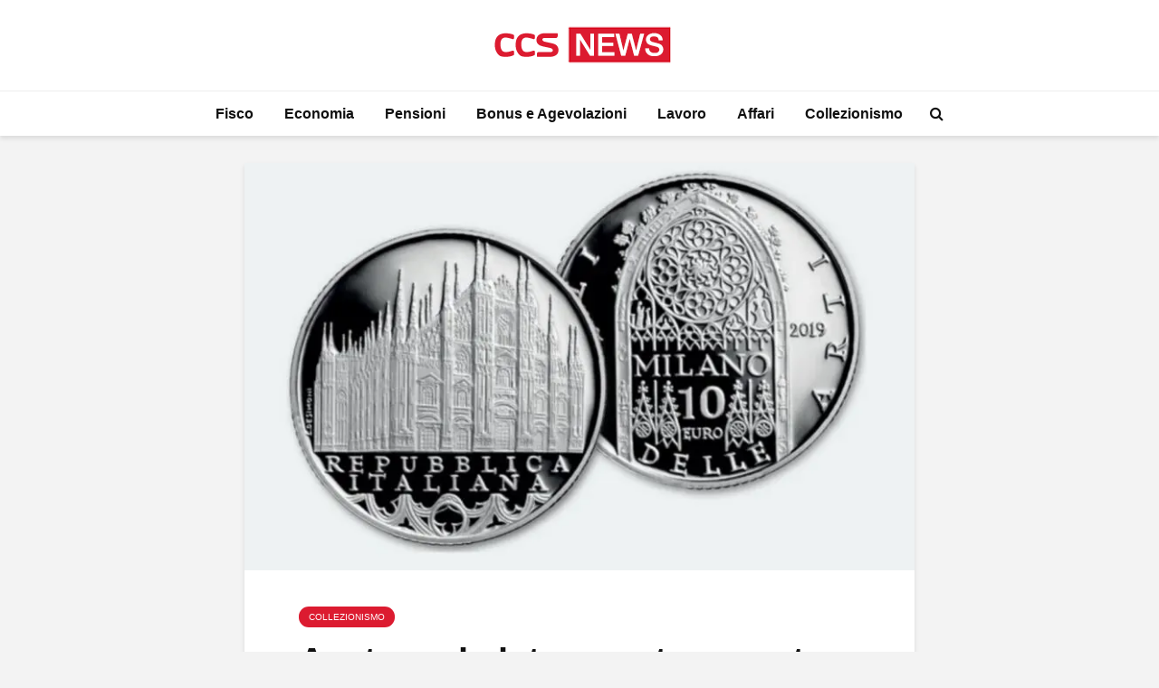

--- FILE ---
content_type: text/html; charset=UTF-8
request_url: https://www.ccsnews.it/collezionismo/avete-mai-visto-questa-moneta-da-10-euro-e-stata-coniata-nel-2019-ed-ecco-oggi-quanto-vale/
body_size: 12975
content:
<!DOCTYPE html>
<html lang="it-IT" class="no-js">
<head>
	<meta charset="UTF-8">
	<meta name="viewport" content="width=device-width,initial-scale=1.0">
		<meta name='robots' content='index, follow, max-image-preview:large, max-snippet:-1, max-video-preview:-1' />

	<!-- This site is optimized with the Yoast SEO Premium plugin v20.8 (Yoast SEO v21.6) - https://yoast.com/wordpress/plugins/seo/ -->
	<title>Avete mai visto questa moneta da 10 euro? È stata coniata nel 2019 ed ecco oggi quanto vale | CCSNews</title>
	<link rel="canonical" href="https://www.ccsnews.it/collezionismo/avete-mai-visto-questa-moneta-da-10-euro-e-stata-coniata-nel-2019-ed-ecco-oggi-quanto-vale/" />
	<meta property="og:locale" content="it_IT" />
	<meta property="og:type" content="article" />
	<meta property="og:title" content="Avete mai visto questa moneta da 10 euro? È stata coniata nel 2019 ed ecco oggi quanto vale" />
	<meta property="og:description" content="La moneta di oggi fa parte della collezione numismatica 2019 e della Serie Italia delle Arti &#8211; Milano, Lombardia: 10 euro Duomo di Milano. Il Duomo di Milano, ufficialmente cattedrale metropolitana della Natività della Beata Vergine Maria, è la cattedrale dell&#8217;arcidiocesi di Milano e simbolo del capoluogo lombardo. La moneta da 10 euro Duomo di [&hellip;]" />
	<meta property="og:url" content="https://www.ccsnews.it/collezionismo/avete-mai-visto-questa-moneta-da-10-euro-e-stata-coniata-nel-2019-ed-ecco-oggi-quanto-vale/" />
	<meta property="og:site_name" content="CCSNews" />
	<meta property="article:published_time" content="2021-09-12T11:00:30+00:00" />
	<meta property="article:modified_time" content="2023-01-07T13:37:07+00:00" />
	<meta property="og:image" content="https://www.ccsnews.it/wp-content/uploads/2021/09/10-euro-Duomo-di-Milano.jpg" />
	<meta property="og:image:width" content="1200" />
	<meta property="og:image:height" content="730" />
	<meta property="og:image:type" content="image/jpeg" />
	<meta name="author" content="Gabriele Rocchi" />
	<meta name="twitter:card" content="summary_large_image" />
	<script type="application/ld+json" class="yoast-schema-graph">{"@context":"https://schema.org","@graph":[{"@type":"NewsArticle","@id":"https://www.ccsnews.it/collezionismo/avete-mai-visto-questa-moneta-da-10-euro-e-stata-coniata-nel-2019-ed-ecco-oggi-quanto-vale/#article","isPartOf":{"@id":"https://www.ccsnews.it/collezionismo/avete-mai-visto-questa-moneta-da-10-euro-e-stata-coniata-nel-2019-ed-ecco-oggi-quanto-vale/"},"author":{"name":"Gabriele Rocchi","@id":"https://www.ccsnews.it/#/schema/person/1e3883f49d749fec5bd10bf48725bbc6"},"headline":"Avete mai visto questa moneta da 10 euro? È stata coniata nel 2019 ed ecco oggi quanto vale","datePublished":"2021-09-12T11:00:30+00:00","dateModified":"2023-01-07T13:37:07+00:00","mainEntityOfPage":{"@id":"https://www.ccsnews.it/collezionismo/avete-mai-visto-questa-moneta-da-10-euro-e-stata-coniata-nel-2019-ed-ecco-oggi-quanto-vale/"},"wordCount":317,"publisher":{"@id":"https://www.ccsnews.it/#organization"},"image":{"@id":"https://www.ccsnews.it/collezionismo/avete-mai-visto-questa-moneta-da-10-euro-e-stata-coniata-nel-2019-ed-ecco-oggi-quanto-vale/#primaryimage"},"thumbnailUrl":"https://www.ccsnews.it/wp-content/uploads/2021/09/10-euro-Duomo-di-Milano.jpg","articleSection":["Collezionismo"],"inLanguage":"it-IT","copyrightYear":"2021","copyrightHolder":{"@id":"https://www.ccsnews.it/#organization"}},{"@type":"WebPage","@id":"https://www.ccsnews.it/collezionismo/avete-mai-visto-questa-moneta-da-10-euro-e-stata-coniata-nel-2019-ed-ecco-oggi-quanto-vale/","url":"https://www.ccsnews.it/collezionismo/avete-mai-visto-questa-moneta-da-10-euro-e-stata-coniata-nel-2019-ed-ecco-oggi-quanto-vale/","name":"Avete mai visto questa moneta da 10 euro? È stata coniata nel 2019 ed ecco oggi quanto vale | CCSNews","isPartOf":{"@id":"https://www.ccsnews.it/#website"},"primaryImageOfPage":{"@id":"https://www.ccsnews.it/collezionismo/avete-mai-visto-questa-moneta-da-10-euro-e-stata-coniata-nel-2019-ed-ecco-oggi-quanto-vale/#primaryimage"},"image":{"@id":"https://www.ccsnews.it/collezionismo/avete-mai-visto-questa-moneta-da-10-euro-e-stata-coniata-nel-2019-ed-ecco-oggi-quanto-vale/#primaryimage"},"thumbnailUrl":"https://www.ccsnews.it/wp-content/uploads/2021/09/10-euro-Duomo-di-Milano.jpg","datePublished":"2021-09-12T11:00:30+00:00","dateModified":"2023-01-07T13:37:07+00:00","breadcrumb":{"@id":"https://www.ccsnews.it/collezionismo/avete-mai-visto-questa-moneta-da-10-euro-e-stata-coniata-nel-2019-ed-ecco-oggi-quanto-vale/#breadcrumb"},"inLanguage":"it-IT","potentialAction":[{"@type":"ReadAction","target":["https://www.ccsnews.it/collezionismo/avete-mai-visto-questa-moneta-da-10-euro-e-stata-coniata-nel-2019-ed-ecco-oggi-quanto-vale/"]}]},{"@type":"ImageObject","inLanguage":"it-IT","@id":"https://www.ccsnews.it/collezionismo/avete-mai-visto-questa-moneta-da-10-euro-e-stata-coniata-nel-2019-ed-ecco-oggi-quanto-vale/#primaryimage","url":"https://www.ccsnews.it/wp-content/uploads/2021/09/10-euro-Duomo-di-Milano.jpg","contentUrl":"https://www.ccsnews.it/wp-content/uploads/2021/09/10-euro-Duomo-di-Milano.jpg","width":1200,"height":730,"caption":"Caratteristiche moneta da 10 euro Duomo di Milano"},{"@type":"BreadcrumbList","@id":"https://www.ccsnews.it/collezionismo/avete-mai-visto-questa-moneta-da-10-euro-e-stata-coniata-nel-2019-ed-ecco-oggi-quanto-vale/#breadcrumb","itemListElement":[{"@type":"ListItem","position":1,"name":"Home","item":"https://www.ccsnews.it/"},{"@type":"ListItem","position":2,"name":"Avete mai visto questa moneta da 10 euro? È stata coniata nel 2019 ed ecco oggi quanto vale"}]},{"@type":"WebSite","@id":"https://www.ccsnews.it/#website","url":"https://www.ccsnews.it/","name":"CCSNews.it","description":"Informazione su Fisco, Economia, Pensioni e Tasse","publisher":{"@id":"https://www.ccsnews.it/#organization"},"alternateName":"CCSNews","potentialAction":[{"@type":"SearchAction","target":{"@type":"EntryPoint","urlTemplate":"https://www.ccsnews.it/?s={search_term_string}"},"query-input":"required name=search_term_string"}],"inLanguage":"it-IT"},{"@type":"Organization","@id":"https://www.ccsnews.it/#organization","name":"CCSNews.it","alternateName":"CCSNews","url":"https://www.ccsnews.it/","logo":{"@type":"ImageObject","inLanguage":"it-IT","@id":"https://www.ccsnews.it/#/schema/logo/image/","url":"https://www.ccsnews.it/wp-content/uploads/2023/01/CCSNews-Logo-orizzontal-amp.png","contentUrl":"https://www.ccsnews.it/wp-content/uploads/2023/01/CCSNews-Logo-orizzontal-amp.png","width":267,"height":60,"caption":"CCSNews.it"},"image":{"@id":"https://www.ccsnews.it/#/schema/logo/image/"}},{"@type":"Person","@id":"https://www.ccsnews.it/#/schema/person/1e3883f49d749fec5bd10bf48725bbc6","name":"Gabriele Rocchi","url":"https://www.ccsnews.it/author/gabriele/"}]}</script>
	<!-- / Yoast SEO Premium plugin. -->


<link rel='dns-prefetch' href='//servizipush.davincimedia.it' />
<link rel="alternate" type="application/rss+xml" title="CCSNews &raquo; Feed" href="https://www.ccsnews.it/feed/" />
<link rel='stylesheet' id='wp-block-library-css' href='https://www.ccsnews.it/wp-includes/css/dist/block-library/style.min.css?ver=6.4.1' type='text/css' media='all' />
<style id='classic-theme-styles-inline-css' type='text/css'>
/*! This file is auto-generated */
.wp-block-button__link{color:#fff;background-color:#32373c;border-radius:9999px;box-shadow:none;text-decoration:none;padding:calc(.667em + 2px) calc(1.333em + 2px);font-size:1.125em}.wp-block-file__button{background:#32373c;color:#fff;text-decoration:none}
</style>
<style id='global-styles-inline-css' type='text/css'>
body{--wp--preset--color--black: #000000;--wp--preset--color--cyan-bluish-gray: #abb8c3;--wp--preset--color--white: #ffffff;--wp--preset--color--pale-pink: #f78da7;--wp--preset--color--vivid-red: #cf2e2e;--wp--preset--color--luminous-vivid-orange: #ff6900;--wp--preset--color--luminous-vivid-amber: #fcb900;--wp--preset--color--light-green-cyan: #7bdcb5;--wp--preset--color--vivid-green-cyan: #00d084;--wp--preset--color--pale-cyan-blue: #8ed1fc;--wp--preset--color--vivid-cyan-blue: #0693e3;--wp--preset--color--vivid-purple: #9b51e0;--wp--preset--color--gridlove-acc: #dc1b30;--wp--preset--color--gridlove-meta: #818181;--wp--preset--color--gridlove-txt: #5e5e5e;--wp--preset--color--gridlove-bg: #ffffff;--wp--preset--color--gridlove-highlight-acc: #db6472;--wp--preset--color--gridlove-highlight-txt: #ffffff;--wp--preset--color--gridlove-highlight-bg: #9b0303;--wp--preset--gradient--vivid-cyan-blue-to-vivid-purple: linear-gradient(135deg,rgba(6,147,227,1) 0%,rgb(155,81,224) 100%);--wp--preset--gradient--light-green-cyan-to-vivid-green-cyan: linear-gradient(135deg,rgb(122,220,180) 0%,rgb(0,208,130) 100%);--wp--preset--gradient--luminous-vivid-amber-to-luminous-vivid-orange: linear-gradient(135deg,rgba(252,185,0,1) 0%,rgba(255,105,0,1) 100%);--wp--preset--gradient--luminous-vivid-orange-to-vivid-red: linear-gradient(135deg,rgba(255,105,0,1) 0%,rgb(207,46,46) 100%);--wp--preset--gradient--very-light-gray-to-cyan-bluish-gray: linear-gradient(135deg,rgb(238,238,238) 0%,rgb(169,184,195) 100%);--wp--preset--gradient--cool-to-warm-spectrum: linear-gradient(135deg,rgb(74,234,220) 0%,rgb(151,120,209) 20%,rgb(207,42,186) 40%,rgb(238,44,130) 60%,rgb(251,105,98) 80%,rgb(254,248,76) 100%);--wp--preset--gradient--blush-light-purple: linear-gradient(135deg,rgb(255,206,236) 0%,rgb(152,150,240) 100%);--wp--preset--gradient--blush-bordeaux: linear-gradient(135deg,rgb(254,205,165) 0%,rgb(254,45,45) 50%,rgb(107,0,62) 100%);--wp--preset--gradient--luminous-dusk: linear-gradient(135deg,rgb(255,203,112) 0%,rgb(199,81,192) 50%,rgb(65,88,208) 100%);--wp--preset--gradient--pale-ocean: linear-gradient(135deg,rgb(255,245,203) 0%,rgb(182,227,212) 50%,rgb(51,167,181) 100%);--wp--preset--gradient--electric-grass: linear-gradient(135deg,rgb(202,248,128) 0%,rgb(113,206,126) 100%);--wp--preset--gradient--midnight: linear-gradient(135deg,rgb(2,3,129) 0%,rgb(40,116,252) 100%);--wp--preset--font-size--small: 12.8px;--wp--preset--font-size--medium: 20px;--wp--preset--font-size--large: 20.8px;--wp--preset--font-size--x-large: 42px;--wp--preset--font-size--normal: 16px;--wp--preset--font-size--huge: 27.2px;--wp--preset--spacing--20: 0.44rem;--wp--preset--spacing--30: 0.67rem;--wp--preset--spacing--40: 1rem;--wp--preset--spacing--50: 1.5rem;--wp--preset--spacing--60: 2.25rem;--wp--preset--spacing--70: 3.38rem;--wp--preset--spacing--80: 5.06rem;--wp--preset--shadow--natural: 6px 6px 9px rgba(0, 0, 0, 0.2);--wp--preset--shadow--deep: 12px 12px 50px rgba(0, 0, 0, 0.4);--wp--preset--shadow--sharp: 6px 6px 0px rgba(0, 0, 0, 0.2);--wp--preset--shadow--outlined: 6px 6px 0px -3px rgba(255, 255, 255, 1), 6px 6px rgba(0, 0, 0, 1);--wp--preset--shadow--crisp: 6px 6px 0px rgba(0, 0, 0, 1);}:where(.is-layout-flex){gap: 0.5em;}:where(.is-layout-grid){gap: 0.5em;}body .is-layout-flow > .alignleft{float: left;margin-inline-start: 0;margin-inline-end: 2em;}body .is-layout-flow > .alignright{float: right;margin-inline-start: 2em;margin-inline-end: 0;}body .is-layout-flow > .aligncenter{margin-left: auto !important;margin-right: auto !important;}body .is-layout-constrained > .alignleft{float: left;margin-inline-start: 0;margin-inline-end: 2em;}body .is-layout-constrained > .alignright{float: right;margin-inline-start: 2em;margin-inline-end: 0;}body .is-layout-constrained > .aligncenter{margin-left: auto !important;margin-right: auto !important;}body .is-layout-constrained > :where(:not(.alignleft):not(.alignright):not(.alignfull)){max-width: var(--wp--style--global--content-size);margin-left: auto !important;margin-right: auto !important;}body .is-layout-constrained > .alignwide{max-width: var(--wp--style--global--wide-size);}body .is-layout-flex{display: flex;}body .is-layout-flex{flex-wrap: wrap;align-items: center;}body .is-layout-flex > *{margin: 0;}body .is-layout-grid{display: grid;}body .is-layout-grid > *{margin: 0;}:where(.wp-block-columns.is-layout-flex){gap: 2em;}:where(.wp-block-columns.is-layout-grid){gap: 2em;}:where(.wp-block-post-template.is-layout-flex){gap: 1.25em;}:where(.wp-block-post-template.is-layout-grid){gap: 1.25em;}.has-black-color{color: var(--wp--preset--color--black) !important;}.has-cyan-bluish-gray-color{color: var(--wp--preset--color--cyan-bluish-gray) !important;}.has-white-color{color: var(--wp--preset--color--white) !important;}.has-pale-pink-color{color: var(--wp--preset--color--pale-pink) !important;}.has-vivid-red-color{color: var(--wp--preset--color--vivid-red) !important;}.has-luminous-vivid-orange-color{color: var(--wp--preset--color--luminous-vivid-orange) !important;}.has-luminous-vivid-amber-color{color: var(--wp--preset--color--luminous-vivid-amber) !important;}.has-light-green-cyan-color{color: var(--wp--preset--color--light-green-cyan) !important;}.has-vivid-green-cyan-color{color: var(--wp--preset--color--vivid-green-cyan) !important;}.has-pale-cyan-blue-color{color: var(--wp--preset--color--pale-cyan-blue) !important;}.has-vivid-cyan-blue-color{color: var(--wp--preset--color--vivid-cyan-blue) !important;}.has-vivid-purple-color{color: var(--wp--preset--color--vivid-purple) !important;}.has-black-background-color{background-color: var(--wp--preset--color--black) !important;}.has-cyan-bluish-gray-background-color{background-color: var(--wp--preset--color--cyan-bluish-gray) !important;}.has-white-background-color{background-color: var(--wp--preset--color--white) !important;}.has-pale-pink-background-color{background-color: var(--wp--preset--color--pale-pink) !important;}.has-vivid-red-background-color{background-color: var(--wp--preset--color--vivid-red) !important;}.has-luminous-vivid-orange-background-color{background-color: var(--wp--preset--color--luminous-vivid-orange) !important;}.has-luminous-vivid-amber-background-color{background-color: var(--wp--preset--color--luminous-vivid-amber) !important;}.has-light-green-cyan-background-color{background-color: var(--wp--preset--color--light-green-cyan) !important;}.has-vivid-green-cyan-background-color{background-color: var(--wp--preset--color--vivid-green-cyan) !important;}.has-pale-cyan-blue-background-color{background-color: var(--wp--preset--color--pale-cyan-blue) !important;}.has-vivid-cyan-blue-background-color{background-color: var(--wp--preset--color--vivid-cyan-blue) !important;}.has-vivid-purple-background-color{background-color: var(--wp--preset--color--vivid-purple) !important;}.has-black-border-color{border-color: var(--wp--preset--color--black) !important;}.has-cyan-bluish-gray-border-color{border-color: var(--wp--preset--color--cyan-bluish-gray) !important;}.has-white-border-color{border-color: var(--wp--preset--color--white) !important;}.has-pale-pink-border-color{border-color: var(--wp--preset--color--pale-pink) !important;}.has-vivid-red-border-color{border-color: var(--wp--preset--color--vivid-red) !important;}.has-luminous-vivid-orange-border-color{border-color: var(--wp--preset--color--luminous-vivid-orange) !important;}.has-luminous-vivid-amber-border-color{border-color: var(--wp--preset--color--luminous-vivid-amber) !important;}.has-light-green-cyan-border-color{border-color: var(--wp--preset--color--light-green-cyan) !important;}.has-vivid-green-cyan-border-color{border-color: var(--wp--preset--color--vivid-green-cyan) !important;}.has-pale-cyan-blue-border-color{border-color: var(--wp--preset--color--pale-cyan-blue) !important;}.has-vivid-cyan-blue-border-color{border-color: var(--wp--preset--color--vivid-cyan-blue) !important;}.has-vivid-purple-border-color{border-color: var(--wp--preset--color--vivid-purple) !important;}.has-vivid-cyan-blue-to-vivid-purple-gradient-background{background: var(--wp--preset--gradient--vivid-cyan-blue-to-vivid-purple) !important;}.has-light-green-cyan-to-vivid-green-cyan-gradient-background{background: var(--wp--preset--gradient--light-green-cyan-to-vivid-green-cyan) !important;}.has-luminous-vivid-amber-to-luminous-vivid-orange-gradient-background{background: var(--wp--preset--gradient--luminous-vivid-amber-to-luminous-vivid-orange) !important;}.has-luminous-vivid-orange-to-vivid-red-gradient-background{background: var(--wp--preset--gradient--luminous-vivid-orange-to-vivid-red) !important;}.has-very-light-gray-to-cyan-bluish-gray-gradient-background{background: var(--wp--preset--gradient--very-light-gray-to-cyan-bluish-gray) !important;}.has-cool-to-warm-spectrum-gradient-background{background: var(--wp--preset--gradient--cool-to-warm-spectrum) !important;}.has-blush-light-purple-gradient-background{background: var(--wp--preset--gradient--blush-light-purple) !important;}.has-blush-bordeaux-gradient-background{background: var(--wp--preset--gradient--blush-bordeaux) !important;}.has-luminous-dusk-gradient-background{background: var(--wp--preset--gradient--luminous-dusk) !important;}.has-pale-ocean-gradient-background{background: var(--wp--preset--gradient--pale-ocean) !important;}.has-electric-grass-gradient-background{background: var(--wp--preset--gradient--electric-grass) !important;}.has-midnight-gradient-background{background: var(--wp--preset--gradient--midnight) !important;}.has-small-font-size{font-size: var(--wp--preset--font-size--small) !important;}.has-medium-font-size{font-size: var(--wp--preset--font-size--medium) !important;}.has-large-font-size{font-size: var(--wp--preset--font-size--large) !important;}.has-x-large-font-size{font-size: var(--wp--preset--font-size--x-large) !important;}
.wp-block-navigation a:where(:not(.wp-element-button)){color: inherit;}
:where(.wp-block-post-template.is-layout-flex){gap: 1.25em;}:where(.wp-block-post-template.is-layout-grid){gap: 1.25em;}
:where(.wp-block-columns.is-layout-flex){gap: 2em;}:where(.wp-block-columns.is-layout-grid){gap: 2em;}
.wp-block-pullquote{font-size: 1.5em;line-height: 1.6;}
</style>
<link rel='stylesheet' id='parent-css' href='https://www.ccsnews.it/wp-content/themes/ccsnews/style.css?ver=2.1.1' type='text/css' media='screen' />
<link rel='stylesheet' id='gridlove-main-css' href='https://www.ccsnews.it/wp-content/themes/gridlove/assets/css/min.css?ver=2.1.1' type='text/css' media='all' />
<style id='gridlove-main-inline-css' type='text/css'>
body{font-size: 16px;}h1, .h1 {font-size: 40px;}h2, .h2,.col-lg-12 .gridlove-post-b .h3 {font-size: 26px;}h3, .h3 {font-size: 22px;}h4, .h4 {font-size: 20px;}h5, .h5 {font-size: 18px;}h6, .h6 {font-size: 16px;}.widget, .gridlove-header-responsive .sub-menu, .gridlove-site-header .sub-menu{font-size: 14px;}.gridlove-main-navigation {font-size: 16px;}.gridlove-post {font-size: 16px;}body{background-color: #f3f3f3;color: #5e5e5e;font-family: Arial, Helvetica, sans-serif;font-weight: 400;}h1, h2, h3, h4, h5, h6,.h1, .h2, .h3, .h4, .h5, .h6,blockquote,thead td,.comment-author b,q:before,#bbpress-forums .bbp-forum-title, #bbpress-forums .bbp-topic-permalink{color: #111111;font-family: Arial, Helvetica, sans-serif;font-weight: 700;}.gridlove-main-nav a,.gridlove-posts-widget a{font-family: Arial, Helvetica, sans-serif;font-weight: 700;}.gridlove-header-top{background-color: #222222;color: #dddddd;}.gridlove-header-top a{color: #dddddd;}.gridlove-header-top a:hover{color: #ffffff;}.gridlove-header-wrapper,.gridlove-header-middle .sub-menu,.gridlove-header-responsive,.gridlove-header-responsive .sub-menu{background-color:#ffffff; }.gridlove-header-middle,.gridlove-header-middle a,.gridlove-header-responsive,.gridlove-header-responsive a{color: #111111;}.gridlove-header-middle a:hover,.gridlove-header-middle .gridlove-sidebar-action:hover,.gridlove-header-middle .gridlove-actions-button > span:hover,.gridlove-header-middle .current_page_item > a,.gridlove-header-middle .current_page_ancestor > a,.gridlove-header-middle .current-menu-item > a,.gridlove-header-middle .current-menu-ancestor > a,.gridlove-header-middle .gridlove-category-menu article:hover a,.gridlove-header-responsive a:hover{color: #dc1b30;}.gridlove-header-middle .active>span,.gridlove-header-middle .gridlove-main-nav>li.menu-item-has-children:hover>a,.gridlove-header-middle .gridlove-social-icons:hover>span,.gridlove-header-responsive .active>span{background-color: rgba(17,17,17,0.05)}.gridlove-header-middle .gridlove-button-search{background-color: #dc1b30;}.gridlove-header-middle .gridlove-search-form input{border-color: rgba(17,17,17,0.1)}.gridlove-header-middle .sub-menu,.gridlove-header-responsive .sub-menu{border-top: 1px solid rgba(17,17,17,0.05)}.gridlove-header-middle{height: 100px;}.gridlove-logo{max-height: 100px;}.gridlove-branding-bg{background:#f0233b;}.gridlove-header-responsive .gridlove-actions-button:hover >span{color:#dc1b30;}.gridlove-sidebar-action .gridlove-bars:before,.gridlove-sidebar-action .gridlove-bars:after{background:#111111;}.gridlove-sidebar-action:hover .gridlove-bars:before,.gridlove-sidebar-action:hover .gridlove-bars:after{background:#dc1b30;}.gridlove-sidebar-action .gridlove-bars{border-color: #111111;}.gridlove-sidebar-action:hover .gridlove-bars{border-color:#dc1b30;}.gridlove-header-bottom .sub-menu{ background-color:#ffffff;}.gridlove-header-bottom .sub-menu a{color:#111111;}.gridlove-header-bottom .sub-menu a:hover,.gridlove-header-bottom .gridlove-category-menu article:hover a{color:#009cff;}.gridlove-header-bottom{background-color:#ffffff;}.gridlove-header-bottom,.gridlove-header-bottom a{color: #111111;}.gridlove-header-bottom a:hover,.gridlove-header-bottom .gridlove-sidebar-action:hover,.gridlove-header-bottom .gridlove-actions-button > span:hover,.gridlove-header-bottom .current_page_item > a,.gridlove-header-bottom .current_page_ancestor > a,.gridlove-header-bottom .current-menu-item > a,.gridlove-header-bottom .current-menu-ancestor > a {color: #009cff;}.gridlove-header-bottom .active>span,.gridlove-header-bottom .gridlove-main-nav>li.menu-item-has-children:hover>a,.gridlove-header-bottom .gridlove-social-icons:hover>span{background-color: rgba(17,17,17,0.05)}.gridlove-header-bottom .gridlove-search-form input{border-color: rgba(17,17,17,0.1)}.gridlove-header-bottom,.gridlove-header-bottom .sub-menu{border-top: 1px solid rgba(17,17,17,0.07)}.gridlove-header-bottom .gridlove-button-search{background-color: #009cff;}.gridlove-header-sticky,.gridlove-header-sticky .sub-menu{background-color:#ffffff; }.gridlove-header-sticky,.gridlove-header-sticky a{color: #111111;}.gridlove-header-sticky a:hover,.gridlove-header-sticky .gridlove-sidebar-action:hover,.gridlove-header-sticky .gridlove-actions-button > span:hover,.gridlove-header-sticky .current_page_item > a,.gridlove-header-sticky .current_page_ancestor > a,.gridlove-header-sticky .current-menu-item > a,.gridlove-header-sticky .current-menu-ancestor > a,.gridlove-header-sticky .gridlove-category-menu article:hover a{color: #dc1b30;}.gridlove-header-sticky .active>span,.gridlove-header-sticky .gridlove-main-nav>li.menu-item-has-children:hover>a,.gridlove-header-sticky .gridlove-social-icons:hover>span{background-color: rgba(17,17,17,0.05)}.gridlove-header-sticky .gridlove-search-form input{border-color: rgba(17,17,17,0.1)}.gridlove-header-sticky .sub-menu{border-top: 1px solid rgba(17,17,17,0.05)}.gridlove-header-sticky .gridlove-button-search{background-color: #dc1b30;}.gridlove-cover-area,.gridlove-cover{height:500px; }.gridlove-cover-area .gridlove-cover-bg img{width:1500px; }.gridlove-box,#disqus_thread{background: #ffffff;}a{color: #5e5e5e;}.entry-title a{ color: #111111;}a:hover,.comment-reply-link,#cancel-comment-reply-link,.gridlove-box .entry-title a:hover,.gridlove-posts-widget article:hover a{color: #dc1b30;}.entry-content p a,.widget_text a,.entry-content ul a,.entry-content ol a,.gridlove-text-module-content p a{color: #dc1b30; border-color: rgba(220,27,48,0.8);}.entry-content p a:hover,.widget_text a:hover,.entry-content ul a:hover,.entry-content ol a:hover,.gridlove-text-module-content p a:hover{border-bottom: 1px solid transparent;}.comment-reply-link:hover,.gallery .gallery-item a:after, .wp-block-gallery .blocks-gallery-item a:after,.wp-block-gallery figure a:after,.entry-content a.gridlove-popup-img {color: #5e5e5e; }.gridlove-post-b .box-col-b:only-child .entry-title a,.gridlove-post-d .entry-overlay:only-child .entry-title a{color: #111111;}.gridlove-post-b .box-col-b:only-child .entry-title a:hover,.gridlove-post-d .entry-overlay:only-child .entry-title a:hover,.gridlove-content .entry-header .gridlove-breadcrumbs a,.gridlove-content .entry-header .gridlove-breadcrumbs a:hover,.module-header .gridlove-breadcrumbs a,.module-header .gridlove-breadcrumbs a:hover { color: #dc1b30; }.gridlove-post-b .box-col-b:only-child .meta-item,.gridlove-post-b .box-col-b:only-child .entry-meta a,.gridlove-post-b .box-col-b:only-child .entry-meta span,.gridlove-post-d .entry-overlay:only-child .meta-item,.gridlove-post-d .entry-overlay:only-child .entry-meta a,.gridlove-post-d .entry-overlay:only-child .entry-meta span {color: #818181;}.entry-meta .meta-item, .entry-meta a, .entry-meta span,.comment-metadata a{color: #818181;}blockquote{color: rgba(17,17,17,0.8);}blockquote:before{color: rgba(17,17,17,0.15);}.entry-meta a:hover{color: #111111;}.widget_tag_cloud a,.entry-tags a,.entry-content .wp-block-tag-cloud a{ background: rgba(94,94,94,0.1); color: #5e5e5e; }.submit,.gridlove-button,.mks_autor_link_wrap a,.mks_read_more a,input[type="submit"],button[type="submit"],.gridlove-cat, .gridlove-pill,.gridlove-button-search,body div.wpforms-container-full .wpforms-form input[type=submit], body div.wpforms-container-full .wpforms-form button[type=submit], body div.wpforms-container-full .wpforms-form .wpforms-page-button,.add_to_cart_button{color:#FFF;background-color: #dc1b30;}body div.wpforms-container-full .wpforms-form input[type=submit]:hover, body div.wpforms-container-full .wpforms-form input[type=submit]:focus, body div.wpforms-container-full .wpforms-form input[type=submit]:active, body div.wpforms-container-full .wpforms-form button[type=submit]:hover, body div.wpforms-container-full .wpforms-form button[type=submit]:focus, body div.wpforms-container-full .wpforms-form button[type=submit]:active, body div.wpforms-container-full .wpforms-form .wpforms-page-button:hover, body div.wpforms-container-full .wpforms-form .wpforms-page-button:active, body div.wpforms-container-full .wpforms-form .wpforms-page-button:focus {color:#FFF;background-color: #dc1b30;}.wp-block-button__link{background-color: #dc1b30; }.gridlove-button:hover,.add_to_cart_button:hover{color:#FFF;}.gridlove-share a:hover{background:rgba(17, 17, 17, .8);color:#FFF;}.gridlove-pill:hover,.gridlove-author-links a:hover,.entry-category a:hover{background: #111;color: #FFF;}.gridlove-cover-content .entry-category a:hover,.entry-overlay .entry-category a:hover,.gridlove-highlight .entry-category a:hover,.gridlove-box.gridlove-post-d .entry-overlay .entry-category a:hover,.gridlove-post-a .entry-category a:hover,.gridlove-highlight .gridlove-format-icon{background: #FFF;color: #111;}.gridlove-author, .gridlove-prev-next-nav,.comment .comment-respond{border-color: rgba(94,94,94,0.1);}.gridlove-load-more a,.gridlove-pagination .gridlove-next a,.gridlove-pagination .gridlove-prev a,.gridlove-pagination .next,.gridlove-pagination .prev,.gridlove-infinite-scroll a,.double-bounce1, .double-bounce2,.gridlove-link-pages > span,.module-actions ul.page-numbers span.page-numbers{color:#FFF;background-color: #dc1b30;}.gridlove-pagination .current{background-color:rgba(94,94,94,0.1);}.gridlove-highlight{background: #9b0303;}.gridlove-highlight,.gridlove-highlight h4,.gridlove-highlight a{color: #ffffff;}.gridlove-highlight .entry-meta .meta-item, .gridlove-highlight .entry-meta a, .gridlove-highlight .entry-meta span,.gridlove-highlight p{color: rgba(255,255,255,0.8);}.gridlove-highlight .gridlove-author-links .fa-link,.gridlove-highlight .gridlove_category_widget .gridlove-full-color li a:after{background: #db6472;}.gridlove-highlight .entry-meta a:hover{color: #ffffff;}.gridlove-highlight.gridlove-post-d .entry-image a:after{background-color: rgba(155,3,3,0.7);}.gridlove-highlight.gridlove-post-d:hover .entry-image a:after{background-color: rgba(155,3,3,0.9);}.gridlove-highlight.gridlove-post-a .entry-image:hover>a:after, .gridlove-highlight.gridlove-post-b .entry-image:hover a:after{background-color: rgba(155,3,3,0.2);}.gridlove-highlight .gridlove-slider-controls > div{background-color: rgba(255,255,255,0.1);color: #ffffff; }.gridlove-highlight .gridlove-slider-controls > div:hover{background-color: rgba(255,255,255,0.3);color: #ffffff; }.gridlove-highlight.gridlove-box .entry-title a:hover{color: #db6472;}.gridlove-highlight.widget_meta a, .gridlove-highlight.widget_recent_entries li, .gridlove-highlight.widget_recent_comments li, .gridlove-highlight.widget_nav_menu a, .gridlove-highlight.widget_archive li, .gridlove-highlight.widget_pages a{border-color: rgba(255,255,255,0.1);}.gridlove-cover-content .entry-meta .meta-item, .gridlove-cover-content .entry-meta a, .gridlove-cover-content .entry-meta span,.gridlove-cover-area .gridlove-breadcrumbs,.gridlove-cover-area .gridlove-breadcrumbs a,.gridlove-cover-area .gridlove-breadcrumbs .breadcrumb_last,body .gridlove-content .entry-overlay .gridlove-breadcrumbs {color: rgba(255, 255, 255, .8);}.gridlove-cover-content .entry-meta a:hover,.gridlove-cover-area .gridlove-breadcrumbs a:hover {color: rgba(255, 255, 255, 1);}.module-title h2,.module-title .h2{ color: #111111; }.gridlove-action-link,.gridlove-slider-controls > div,.module-actions ul.page-numbers .next.page-numbers,.module-actions ul.page-numbers .prev.page-numbers{background: rgba(17,17,17,0.1); color: #111111; }.gridlove-slider-controls > div:hover,.gridlove-action-link:hover,.module-actions ul.page-numbers .next.page-numbers:hover,.module-actions ul.page-numbers .prev.page-numbers:hover{color: #111111;background: rgba(17,17,17,0.3); }.gridlove-pn-ico,.gridlove-author-links .fa-link{background: rgba(94,94,94,0.1); color: #5e5e5e;}.gridlove-prev-next-nav a:hover .gridlove-pn-ico{background: rgba(220,27,48,1); color: #ffffff;}.widget_meta a,.widget_recent_entries li,.widget_recent_comments li,.widget_nav_menu a,.widget_archive li,.widget_pages a,.widget_categories li,.gridlove_category_widget .gridlove-count-color li,.widget_categories .children li,.widget_archiv .children li{border-color: rgba(94,94,94,0.1);}.widget_recent_entries a:hover,.menu-item-has-children.active > span,.menu-item-has-children.active > a,.gridlove-nav-widget-acordion:hover,.widget_recent_comments .recentcomments a.url:hover{color: #dc1b30;}.widget_recent_comments .url,.post-date,.widget_recent_comments .recentcomments,.gridlove-nav-widget-acordion,.widget_archive li,.rss-date,.widget_categories li,.widget_archive li{color:#818181;}.widget_pages .children,.widget_nav_menu .sub-menu{background:#dc1b30;color:#FFF;}.widget_pages .children a,.widget_nav_menu .sub-menu a,.widget_nav_menu .sub-menu span,.widget_pages .children span{color:#FFF;}.widget_tag_cloud a:hover,.entry-tags a:hover,.entry-content .wp-block-tag-cloud a:hover{background: #dc1b30;color:#FFF;}.gridlove-footer{background: #111111;color: #ffffff;}.gridlove-footer .widget-title{color: #ffffff;}.gridlove-footer a{color: rgba(255,255,255,0.8);}.gridlove-footer a:hover{color: #ffffff;}.gridlove-footer .widget_recent_comments .url, .gridlove-footer .post-date, .gridlove-footer .widget_recent_comments .recentcomments, .gridlove-footer .gridlove-nav-widget-acordion, .gridlove-footer .widget_archive li, .gridlove-footer .rss-date{color: rgba(255,255,255,0.8); }.gridlove-footer .widget_meta a, .gridlove-footer .widget_recent_entries li, .gridlove-footer .widget_recent_comments li, .gridlove-footer .widget_nav_menu a, .gridlove-footer .widget_archive li, .gridlove-footer .widget_pages a,.gridlove-footer table,.gridlove-footer td,.gridlove-footer th,.gridlove-footer .widget_calendar table,.gridlove-footer .widget.widget_categories select,.gridlove-footer .widget_calendar table tfoot tr td{border-color: rgba(255,255,255,0.2);}table,thead,td,th,.widget_calendar table{ border-color: rgba(94,94,94,0.1);}input[type="text"], input[type="email"],input[type="search"], input[type="url"], input[type="tel"], input[type="number"], input[type="date"], input[type="password"], select, textarea{border-color: rgba(94,94,94,0.2);}.gridlove-site-content div.mejs-container .mejs-controls {background-color: rgba(94,94,94,0.1);}body .gridlove-site-content .mejs-controls .mejs-time-rail .mejs-time-current{background: #dc1b30;}body .gridlove-site-content .mejs-video.mejs-container .mejs-controls{background-color: rgba(255,255,255,0.9);}.wp-block-cover .wp-block-cover-image-text, .wp-block-cover .wp-block-cover-text, .wp-block-cover h2, .wp-block-cover-image .wp-block-cover-image-text, .wp-block-cover-image .wp-block-cover-text, .wp-block-cover-image h2{font-family: Arial, Helvetica, sans-serif;font-weight: 700; }.wp-block-cover-image .wp-block-cover-image-text, .wp-block-cover-image h2{font-size: 26px;}.widget_display_replies li, .widget_display_topics li{ color:#818181; }.has-small-font-size{ font-size: 12px;}.has-large-font-size{ font-size: 20px;}.has-huge-font-size{ font-size: 25px;}@media(min-width: 1024px){.has-small-font-size{ font-size: 12px;}.has-normal-font-size{ font-size: 16px;}.has-large-font-size{ font-size: 20px;}.has-huge-font-size{ font-size: 27px;}}.has-gridlove-acc-background-color{ background-color: #dc1b30;}.has-gridlove-acc-color{ color: #dc1b30;}.has-gridlove-meta-background-color{ background-color: #818181;}.has-gridlove-meta-color{ color: #818181;}.has-gridlove-txt-background-color{ background-color: #5e5e5e;}.has-gridlove-txt-color{ color: #5e5e5e;}.has-gridlove-bg-background-color{ background-color: #ffffff;}.has-gridlove-bg-color{ color: #ffffff;}.has-gridlove-highlight-acc-background-color{ background-color: #db6472;}.has-gridlove-highlight-acc-color{ color: #db6472;}.has-gridlove-highlight-txt-background-color{ background-color: #ffffff;}.has-gridlove-highlight-txt-color{ color: #ffffff;}.has-gridlove-highlight-bg-background-color{ background-color: #9b0303;}.has-gridlove-highlight-bg-color{ color: #9b0303;}.gridlove-cats .gridlove-cat .entry-overlay-wrapper .entry-image:after, .gridlove-cat.gridlove-post-d .entry-image a:after { background-color: rgba(220,27,48,0.7); }.gridlove-cat.gridlove-post-d:hover .entry-image a:after { background-color: rgba(220,27,48,0.9); }
</style>
<link rel='stylesheet' id='meks_ess-main-css' href='https://www.ccsnews.it/wp-content/plugins/meks-easy-social-share/assets/css/main.css?ver=1.3' type='text/css' media='all' />
<link rel='stylesheet' id='spns_webpush_css-css' href='https://www.ccsnews.it/wp-content/plugins/spns_wp_plugin/assets/css/amp.css?ver=2.998' type='text/css' media='all' />
<script type="text/javascript" src="https://www.ccsnews.it/wp-includes/js/jquery/jquery.min.js?ver=3.7.1" id="jquery-core-js"></script>
<script type="text/javascript" src="https://www.ccsnews.it/wp-includes/js/jquery/jquery-migrate.min.js?ver=3.4.1" id="jquery-migrate-js"></script>
<link rel="alternate" type="application/json+oembed" href="https://www.ccsnews.it/wp-json/oembed/1.0/embed?url=https%3A%2F%2Fwww.ccsnews.it%2Fcollezionismo%2Favete-mai-visto-questa-moneta-da-10-euro-e-stata-coniata-nel-2019-ed-ecco-oggi-quanto-vale%2F" />
<link rel="alternate" type="text/xml+oembed" href="https://www.ccsnews.it/wp-json/oembed/1.0/embed?url=https%3A%2F%2Fwww.ccsnews.it%2Fcollezionismo%2Favete-mai-visto-questa-moneta-da-10-euro-e-stata-coniata-nel-2019-ed-ecco-oggi-quanto-vale%2F&#038;format=xml" />
<meta name="google-site-verification" content="-4lUIG-6ZJkaMEW3yM4AyYKL3WdLEaf0jAaAC9SyF-g"><script async src="https://pagead2.googlesyndication.com/pagead/js/adsbygoogle.js?client=ca-pub-7391255248560775" crossorigin="anonymous"></script><link rel="icon" href="https://www.ccsnews.it/wp-content/uploads/2022/10/favicon.png" sizes="32x32" />
<link rel="icon" href="https://www.ccsnews.it/wp-content/uploads/2022/10/favicon.png" sizes="192x192" />
<link rel="apple-touch-icon" href="https://www.ccsnews.it/wp-content/uploads/2022/10/favicon.png" />
<meta name="msapplication-TileImage" content="https://www.ccsnews.it/wp-content/uploads/2022/10/favicon.png" />
		<style type="text/css" id="wp-custom-css">
			@media only screen and (max-width: 579px) {
	body.single {
		padding-top: 60px;
	}
	
  .single #content {
  	padding: 0 10px;
  }
	
  .single div[data-ad-manager-id] {
  	margin-right: -30px;
		margin-left: -30px;
		min-width: calc(100% + 60px);
  }
}

div[data-ad-manager-id] {
	margin-bottom: 2em;
}

.wp-block-embed-facebook .fb-post,
.wp-block-embed-facebook .fb-post > span {
  max-width: 100%;
}

div[data-ad-manager-id^=article-] {
	min-width: 100%;
	text-align: center;
	background-image: linear-gradient(45deg, rgba(255, 255, 255, 0.1) 11.11%, rgba(75, 75, 75, 0.1) 11.11%, rgba(75, 75, 75, 0.1) 50%, rgba(255, 255, 255, 0.1) 50%, rgba(255, 255, 255, 0.1) 61.11%, rgba(75, 75, 75, 0.1) 61.11%, rgba(75, 75, 75, 0.1) 100%);
	background-size: 12.73px 12.73px;
}

div[data-ad-manager-id^=article-] > * {
	position: sticky;
	position: -webkit-sticky;
	top: 25%;
}

div[class*=" gridlove-new-"] div[data-ad-manager-id] {
	display: none;
}

div#iubenda-cs-banner{max-height:30%;top:auto !important;bottom:0}div#iubenda-cs-banner .iubenda-cs-content #iubenda-cs-title{margin-bottom:8px !important}div#iubenda-cs-banner .iubenda-cs-content .iubenda-banner-content{padding-bottom:8px !important}@media(min-width: 640px){div#iubenda-cs-banner .iubenda-cs-content .iubenda-banner-content{padding-right:0 !important}}div#iubenda-cs-banner .iubenda-cs-content #iubenda-cs-paragraph{font-size:11px;column-count:4}@media(max-width: 999px){div#iubenda-cs-banner .iubenda-cs-content #iubenda-cs-paragraph{column-count:2}}@media(max-width: 639px){div#iubenda-cs-banner .iubenda-cs-content #iubenda-cs-paragraph{width:500%;column-count:6}}div#iubenda-cs-banner .iubenda-cs-content .iubenda-cs-rationale{margin:0 !important;width:100% !important;height:100% !important}@media(min-width: 640px){div#iubenda-cs-banner .iubenda-cs-content .iubenda-cs-rationale{flex-direction:row !important}}div#iubenda-cs-banner .iubenda-cs-content .iubenda-cs-content{height:200px !important}div#iubenda-cs-banner .iubenda-cs-content .iubenda-cs-opt-group{flex-direction:column-reverse !important;margin:0 !important}@media(min-width: 640px){div#iubenda-cs-banner .iubenda-cs-content .iubenda-cs-opt-group{margin:10px !important}div#iubenda-cs-banner .iubenda-cs-content .iubenda-cs-opt-group>div{flex:1 !important}div#iubenda-cs-banner .iubenda-cs-content .iubenda-cs-opt-group button{width:140px !important;height:50px !important}}div#iubenda-cs-banner .iubenda-cs-content .iubenda-cs-opt-group .iubenda-cs-opt-group-consent{flex:1.3;margin-left:0 !important;width:100%}div#iubenda-cs-banner .iubenda-cs-content .iubenda-cs-opt-group .iubenda-cs-opt-group-consent button{min-width:40% !important}@media(max-width: 639px){div#iubenda-cs-banner .iubenda-cs-content .iubenda-cs-opt-group{flex-direction:row-reverse !important}}		</style>
		</head>

<body class="post-template-default single single-post postid-41452 single-format-standard wp-embed-responsive unknown gridlove-v_2_1_1 gridlove-child">

					
			
			
		<header id="header" class="gridlove-site-header hidden-md-down  gridlove-header-shadow">
				
				
				<div class="gridlove-header-4">
	<div class="gridlove-header-wrapper">
	<div class="gridlove-header-middle">
		<div class="gridlove-slot-c">
			
<div class="gridlove-site-branding  ">
			<span class="site-title h1"><a href="https://www.ccsnews.it/" rel="home"><img class="gridlove-logo" src="https://www.ccsnews.it/wp-content/uploads/2020/08/CCSNews-Logo.png" alt="CCSNews"></a></span>
	
	
</div>

		</div>
	</div>
	</div>
	<div class="gridlove-header-bottom">
		<div class="gridlove-slot-c">
			<nav class="gridlove-main-navigation">	
				<ul id="menu-menu-principale" class="gridlove-main-nav gridlove-menu"><li id="menu-item-22791" class="menu-item menu-item-type-taxonomy menu-item-object-category menu-item-22791"><a href="https://www.ccsnews.it/fisco/">Fisco</a></li>
<li id="menu-item-22790" class="menu-item menu-item-type-taxonomy menu-item-object-category menu-item-22790"><a href="https://www.ccsnews.it/economia/">Economia</a></li>
<li id="menu-item-22792" class="menu-item menu-item-type-taxonomy menu-item-object-category menu-item-22792"><a href="https://www.ccsnews.it/pensioni/">Pensioni</a></li>
<li id="menu-item-31470" class="menu-item menu-item-type-taxonomy menu-item-object-category menu-item-31470"><a href="https://www.ccsnews.it/fisco/bonus/">Bonus e Agevolazioni</a></li>
<li id="menu-item-31471" class="menu-item menu-item-type-taxonomy menu-item-object-category menu-item-31471"><a href="https://www.ccsnews.it/lavoro/">Lavoro</a></li>
<li id="menu-item-22746" class="menu-item menu-item-type-taxonomy menu-item-object-category menu-item-22746"><a href="https://www.ccsnews.it/affari/">Affari</a></li>
<li id="menu-item-52863" class="menu-item menu-item-type-taxonomy menu-item-object-category current-post-ancestor current-menu-parent current-post-parent menu-item-52863"><a href="https://www.ccsnews.it/collezionismo/">Collezionismo</a></li>
</ul>	</nav>				<ul class="gridlove-actions gridlove-menu">
					<li class="gridlove-actions-button gridlove-action-search">
	<span>
		<i class="fa fa-search"></i>
	</span>
	<ul class="sub-menu">
		<li>
			<form class="gridlove-search-form" action="https://www.ccsnews.it/" method="get"><input name="s" type="text" value="" placeholder="Scrivi qui per cercare" /><button type="submit" class="gridlove-button-search">Cerca</button></form>		</li>
	</ul>
</li>			</ul>
		</div>
	</div>
</div>
				
		</header>

		<div id="gridlove-header-responsive" class="gridlove-header-responsive hidden-lg-up">

	<div class="container">
		
		<div class="gridlove-site-branding mini">
		<span class="site-title h1"><a href="https://www.ccsnews.it/" rel="home"><img class="gridlove-logo-mini" src="https://www.ccsnews.it/wp-content/uploads/2020/08/CCSNews-Logo-mobile.png" alt="CCSNews"></a></span>
</div>
		<ul class="gridlove-actions gridlove-menu">

								<li class="gridlove-actions-button gridlove-action-search">
	<span>
		<i class="fa fa-search"></i>
	</span>
	<ul class="sub-menu">
		<li>
			<form class="gridlove-search-form" action="https://www.ccsnews.it/" method="get"><input name="s" type="text" value="" placeholder="Scrivi qui per cercare" /><button type="submit" class="gridlove-button-search">Cerca</button></form>		</li>
	</ul>
</li>				
			<li class="gridlove-actions-button">
	<span class="gridlove-sidebar-action">
		<i class="fa fa-bars"></i>
	</span>
</li>	
</ul>
	</div>

</div>

		
	




<div id="content" class="gridlove-site-content container gridlove-sidebar-none">

    <div class="row">

    	
        <div class="gridlove-content gridlove-single-layout-1">

                            
                <article id="post-41452" class="gridlove-box box-vm post-41452 post type-post status-publish format-standard has-post-thumbnail hentry category-collezionismo">
	
    <div class="entry-image">
        <img width="740" height="450" src="https://www.ccsnews.it/wp-content/uploads/2021/09/10-euro-Duomo-di-Milano.jpg" class="attachment-gridlove-single size-gridlove-single wp-post-image" alt="Caratteristiche moneta da 10 euro Duomo di Milano" srcset="https://www.ccsnews.it/wp-content/uploads/2021/09/10-euro-Duomo-di-Milano.jpg 1200w, https://www.ccsnews.it/wp-content/uploads/2021/09/10-euro-Duomo-di-Milano-800x487.jpg 800w, https://www.ccsnews.it/wp-content/uploads/2021/09/10-euro-Duomo-di-Milano-300x183.jpg 300w, https://www.ccsnews.it/wp-content/uploads/2021/09/10-euro-Duomo-di-Milano-768x467.jpg 768w, https://www.ccsnews.it/wp-content/uploads/2021/09/10-euro-Duomo-di-Milano-380x231.jpg 380w, https://www.ccsnews.it/wp-content/uploads/2021/09/10-euro-Duomo-di-Milano-550x335.jpg 550w, https://www.ccsnews.it/wp-content/uploads/2021/09/10-euro-Duomo-di-Milano-1160x706.jpg 1160w" sizes="(max-width: 740px) 100vw, 740px" />            </div>
 
                        
<div class="box-inner-p-bigger box-single">

    <div class="entry-header">
		<div class="entry-category">
	    
	    	        <a href="https://www.ccsnews.it/collezionismo/" class="gridlove-cat gridlove-cat-1154">Collezionismo</a>	    	</div>

    <h1 class="entry-title">Avete mai visto questa moneta da 10 euro? È stata coniata nel 2019 ed ecco oggi quanto vale</h1>
        	<div class="entry-meta"><div class="meta-item meta-author"><span class="vcard author"><span class="fn"><a href="https://www.ccsnews.it/author/gabriele/"> Gabriele Rocchi</a></span></span></div><div class="meta-item meta-date"><span class="updated">12 Settembre 2021</span></div><div class="meta-item meta-rtime">2 min di lettura</div></div>
    
</div>
    

<div class="entry-content">
    
    				<div class="gridlove-content-share">
		<div class="meks_ess layout-1-1 rectangle no-labels solid"><a href="#" class="meks_ess-item socicon-facebook" data-url="http://www.facebook.com/sharer/sharer.php?u=https%3A%2F%2Fwww.ccsnews.it%2Fcollezionismo%2Favete-mai-visto-questa-moneta-da-10-euro-e-stata-coniata-nel-2019-ed-ecco-oggi-quanto-vale%2F&amp;t=Avete%20mai%20visto%20questa%20moneta%20da%2010%20euro%3F%20%C3%88%20stata%20coniata%20nel%202019%20ed%20ecco%20oggi%20quanto%20vale"><span>Facebook</span></a><a href="#" class="meks_ess-item socicon-twitter" data-url="http://twitter.com/intent/tweet?url=https%3A%2F%2Fwww.ccsnews.it%2Fcollezionismo%2Favete-mai-visto-questa-moneta-da-10-euro-e-stata-coniata-nel-2019-ed-ecco-oggi-quanto-vale%2F&amp;text=Avete%20mai%20visto%20questa%20moneta%20da%2010%20euro%3F%20%C3%88%20stata%20coniata%20nel%202019%20ed%20ecco%20oggi%20quanto%20vale"><span>X</span></a><a href="#" class="meks_ess-item socicon-linkedin" data-url="https://www.linkedin.com/cws/share?url=https%3A%2F%2Fwww.ccsnews.it%2Fcollezionismo%2Favete-mai-visto-questa-moneta-da-10-euro-e-stata-coniata-nel-2019-ed-ecco-oggi-quanto-vale%2F"><span>LinkedIn</span></a><a href="https://api.whatsapp.com/send?text=Avete%20mai%20visto%20questa%20moneta%20da%2010%20euro%3F%20%C3%88%20stata%20coniata%20nel%202019%20ed%20ecco%20oggi%20quanto%20vale https%3A%2F%2Fwww.ccsnews.it%2Fcollezionismo%2Favete-mai-visto-questa-moneta-da-10-euro-e-stata-coniata-nel-2019-ed-ecco-oggi-quanto-vale%2F" class="meks_ess-item socicon-whatsapp prevent-share-popup"><span>WhatsApp</span></a></div>	</div>
        
    
<p>La moneta di oggi fa parte della collezione numismatica 2019 e della Serie Italia delle Arti &#8211; Milano, Lombardia: <strong>10 euro Duomo di Milano</strong>. </p>



<p>Il Duomo di Milano, ufficialmente cattedrale metropolitana della Natività della Beata Vergine Maria, è la cattedrale dell&#8217;arcidiocesi di Milano e simbolo del capoluogo lombardo. </p>



<p>La moneta da 10 euro Duomo di Milano è stata coniata per i soli collezionisti e venduta sul sito ufficiale dell&#8217;Istituto Poligrafico e Zecca dello Stato Italiano a partire dal 2 ottobre del 2019. </p>



<p>È composta in Argento 835/1000, ha un diametro di 34 millimetri, un peso di 22 grammi, è stata realizzata da Luciana De Simoni e presenta un bordo con godronatura spessa discontinua. </p>



<p>Sulla facciata del dritto, l&#8217;esemplare riporta una prospettiva del Duomo di Milano, simbolo del capoluogo lombardo. Sul lato sinistro, in verticale, troviamo il nome dell&#8217;autore della moneta, mentre verso il basso la scritta “REPUBBLICA ITALIANA”, sopra a degli elementi dal rosone della Cattedrale. </p>



<p>Nella facciata del rovescio, invece, troviamo un particolare della vetrata centrale del presbiterio del Duomo di Milano. Al centro, la scritta in stampatello maiuscolo “MILANO” e il valore “10 EURO”. Nel campo a sinistra, c&#8217;è una piccola R che indica la Zecca di Roma, mentre a destra l&#8217;anno di conio 2019. Infine, nel contorno troviamo la scritta in stampatello maiuscolo &#8220;ITALIA DELLE ARTI&#8221;.</p>



<figure class="wp-block-image size-large"><img decoding="async" width="1200" height="730" src="https://www.ccsnews.it/wp-content/uploads/2021/09/10-euro-Duomo-di-Milano-1.jpg" alt="Caratteristiche moneta da 10 euro Duomo di Milano" class="wp-image-41457" srcset="https://www.ccsnews.it/wp-content/uploads/2021/09/10-euro-Duomo-di-Milano-1.jpg 1200w, https://www.ccsnews.it/wp-content/uploads/2021/09/10-euro-Duomo-di-Milano-1-800x487.jpg 800w, https://www.ccsnews.it/wp-content/uploads/2021/09/10-euro-Duomo-di-Milano-1-300x183.jpg 300w, https://www.ccsnews.it/wp-content/uploads/2021/09/10-euro-Duomo-di-Milano-1-768x467.jpg 768w, https://www.ccsnews.it/wp-content/uploads/2021/09/10-euro-Duomo-di-Milano-1-380x231.jpg 380w, https://www.ccsnews.it/wp-content/uploads/2021/09/10-euro-Duomo-di-Milano-1-550x335.jpg 550w, https://www.ccsnews.it/wp-content/uploads/2021/09/10-euro-Duomo-di-Milano-1-1160x706.jpg 1160w" sizes="(max-width: 1200px) 100vw, 1200px" /></figure>



<h2 class="wp-block-heading">Il valore della moneta da 10 euro Duomo di Milano</h2>



<p>La moneta da 10 euro Duomo di Milano è stata emessa il 2 ottobre del 2019 con una totale tiratura di 4.000 esemplari. I collezionisti hanno potuto acquistarla, confezionata in un astuccio, sul sito ufficiale dell&#8217;Istituto Poligrafico e Zecca dello Stato Italiano, per un prezzo di 55 euro. </p>



<p>Attualmente la moneta risulta esaurita, poiché i 4.000 esemplari sono stati tutti acquistati. È possibile trovarla sui siti privati, messa in vendita da coloro che sono riusciti ad accaparrarsela. Naturalmente, ad un prezzo decisamente superiore e che può arrivare fino a 100 euro! </p>

    
    
    			<div class="gridlove-content-share">
		<div class="meks_ess layout-1-1 rectangle no-labels solid"><a href="#" class="meks_ess-item socicon-facebook" data-url="http://www.facebook.com/sharer/sharer.php?u=https%3A%2F%2Fwww.ccsnews.it%2Fcollezionismo%2Favete-mai-visto-questa-moneta-da-10-euro-e-stata-coniata-nel-2019-ed-ecco-oggi-quanto-vale%2F&amp;t=Avete%20mai%20visto%20questa%20moneta%20da%2010%20euro%3F%20%C3%88%20stata%20coniata%20nel%202019%20ed%20ecco%20oggi%20quanto%20vale"><span>Facebook</span></a><a href="#" class="meks_ess-item socicon-twitter" data-url="http://twitter.com/intent/tweet?url=https%3A%2F%2Fwww.ccsnews.it%2Fcollezionismo%2Favete-mai-visto-questa-moneta-da-10-euro-e-stata-coniata-nel-2019-ed-ecco-oggi-quanto-vale%2F&amp;text=Avete%20mai%20visto%20questa%20moneta%20da%2010%20euro%3F%20%C3%88%20stata%20coniata%20nel%202019%20ed%20ecco%20oggi%20quanto%20vale"><span>X</span></a><a href="#" class="meks_ess-item socicon-linkedin" data-url="https://www.linkedin.com/cws/share?url=https%3A%2F%2Fwww.ccsnews.it%2Fcollezionismo%2Favete-mai-visto-questa-moneta-da-10-euro-e-stata-coniata-nel-2019-ed-ecco-oggi-quanto-vale%2F"><span>LinkedIn</span></a><a href="https://api.whatsapp.com/send?text=Avete%20mai%20visto%20questa%20moneta%20da%2010%20euro%3F%20%C3%88%20stata%20coniata%20nel%202019%20ed%20ecco%20oggi%20quanto%20vale https%3A%2F%2Fwww.ccsnews.it%2Fcollezionismo%2Favete-mai-visto-questa-moneta-da-10-euro-e-stata-coniata-nel-2019-ed-ecco-oggi-quanto-vale%2F" class="meks_ess-item socicon-whatsapp prevent-share-popup"><span>WhatsApp</span></a></div>	</div>
    
</div>
    
    

</div>

</article>
                            

            
            
            
            
    
    
        
            <div class="gridlove-related">
                <div class="gridlove-module">

                    <div class="module-header"><div class="module-title"><h4 class="h2">Di tuo interesse c'è anche:</h4></div></div>
                                        <div class="row">
                        
                            <div class="col-lg-6 col-md-6 col-sm-12">
                                <article class="gridlove-post gridlove-post-a gridlove-box  post-55769 post type-post status-publish format-standard has-post-thumbnail hentry category-ambiente tag-rifiuti tag-salute tag-unione-europea">

            <div class="entry-image">
            <a href="https://www.ccsnews.it/ambiente/plastica-monouso-come-viene-regolata-oggi-dalla-direttiva-europea/" title="Plastica monouso: come viene regolata oggi dalla direttiva europea?"><img width="370" height="150" src="https://www.ccsnews.it/wp-content/uploads/2024/05/plastica-inquinamento-370x150.jpg" class="attachment-gridlove-a4 size-gridlove-a4 wp-post-image" alt="plastica in spiaggia" loading="lazy" /></a>
            <div class="entry-category">
                
                                    <a href="https://www.ccsnews.it/ambiente/" class="gridlove-cat gridlove-cat-669">Ambiente</a>                            </div>
        </div>
    

    <div class="box-inner-p">
        <div class="box-inner-ellipsis">
            <h2 class="entry-title h3"><a href="https://www.ccsnews.it/ambiente/plastica-monouso-come-viene-regolata-oggi-dalla-direttiva-europea/">Plastica monouso: come viene regolata oggi dalla direttiva europea?</a></h2>        </div>

        
                    <div class="entry-meta"><div class="meta-item meta-author"><span class="vcard author"><span class="fn"><a href="https://www.ccsnews.it/author/andreea1/"> Andreea</a></span></span></div><div class="meta-item meta-date"><span class="updated">27 Maggio 2024</span></div><div class="meta-item meta-rtime">4 min di lettura</div></div>
            </div>

</article>                            </div>

                        
                            <div class="col-lg-6 col-md-6 col-sm-12">
                                <article class="gridlove-post gridlove-post-a gridlove-box  post-55755 post type-post status-publish format-standard has-post-thumbnail hentry category-ambiente tag-edilizia">

            <div class="entry-image">
            <a href="https://www.ccsnews.it/ambiente/milano-come-ridurre-linquinamento-atmosferico-attraverso-ledilizia/" title="Milano: come ridurre l&#8217;inquinamento atmosferico attraverso l&#8217;edilizia?"><img width="370" height="150" src="https://www.ccsnews.it/wp-content/uploads/2023/08/inquinamento-atmosferico-370x150.jpg" class="attachment-gridlove-a4 size-gridlove-a4 wp-post-image" alt="palazzi" loading="lazy" /></a>
            <div class="entry-category">
                
                                    <a href="https://www.ccsnews.it/ambiente/" class="gridlove-cat gridlove-cat-669">Ambiente</a>                            </div>
        </div>
    

    <div class="box-inner-p">
        <div class="box-inner-ellipsis">
            <h2 class="entry-title h3"><a href="https://www.ccsnews.it/ambiente/milano-come-ridurre-linquinamento-atmosferico-attraverso-ledilizia/">Milano: come ridurre l&#8217;inquinamento atmosferico attraverso l&#8217;edilizia?</a></h2>        </div>

        
                    <div class="entry-meta"><div class="meta-item meta-author"><span class="vcard author"><span class="fn"><a href="https://www.ccsnews.it/author/andreea1/"> Andreea</a></span></span></div><div class="meta-item meta-date"><span class="updated">4 Settembre 2023</span></div><div class="meta-item meta-rtime">4 min di lettura</div></div>
            </div>

</article>                            </div>

                        
                            <div class="col-lg-6 col-md-6 col-sm-12">
                                <article class="gridlove-post gridlove-post-a gridlove-box  post-55751 post type-post status-publish format-standard has-post-thumbnail hentry category-affari tag-banca">

            <div class="entry-image">
            <a href="https://www.ccsnews.it/affari/trading-online-asset-e-scenari-da-monitorare-per-chi-inizia-oggi/" title="Trading online: asset e scenari da monitorare per chi inizia oggi"><img width="370" height="150" src="https://www.ccsnews.it/wp-content/uploads/2023/08/trading-online-370x150.jpg" class="attachment-gridlove-a4 size-gridlove-a4 wp-post-image" alt="uomo che fa trading online" loading="lazy" /></a>
            <div class="entry-category">
                
                                    <a href="https://www.ccsnews.it/affari/" class="gridlove-cat gridlove-cat-618">Affari</a>                            </div>
        </div>
    

    <div class="box-inner-p">
        <div class="box-inner-ellipsis">
            <h2 class="entry-title h3"><a href="https://www.ccsnews.it/affari/trading-online-asset-e-scenari-da-monitorare-per-chi-inizia-oggi/">Trading online: asset e scenari da monitorare per chi inizia oggi</a></h2>        </div>

        
                    <div class="entry-meta"><div class="meta-item meta-author"><span class="vcard author"><span class="fn"><a href="https://www.ccsnews.it/author/andreea1/"> Andreea</a></span></span></div><div class="meta-item meta-date"><span class="updated">17 Agosto 2023</span></div><div class="meta-item meta-rtime">4 min di lettura</div></div>
            </div>

</article>                            </div>

                        
                            <div class="col-lg-6 col-md-6 col-sm-12">
                                <article class="gridlove-post gridlove-post-a gridlove-box  post-55745 post type-post status-publish format-standard has-post-thumbnail hentry category-fisco tag-debiti">

            <div class="entry-image">
            <a href="https://www.ccsnews.it/fisco/il-recupero-crediti-verso-la-pubblica-amministrazione/" title="Il recupero crediti verso la Pubblica Amministrazione"><img width="370" height="150" src="https://www.ccsnews.it/wp-content/uploads/2023/07/ART-Il-recupero-crediti-verso-la-Pubblica-Amministrazione-1-1-1-370x150.jpg" class="attachment-gridlove-a4 size-gridlove-a4 wp-post-image" alt="uomo e donna al computer" loading="lazy" /></a>
            <div class="entry-category">
                
                                    <a href="https://www.ccsnews.it/fisco/" class="gridlove-cat gridlove-cat-756">Fisco</a>                            </div>
        </div>
    

    <div class="box-inner-p">
        <div class="box-inner-ellipsis">
            <h2 class="entry-title h3"><a href="https://www.ccsnews.it/fisco/il-recupero-crediti-verso-la-pubblica-amministrazione/">Il recupero crediti verso la Pubblica Amministrazione</a></h2>        </div>

        
                    <div class="entry-meta"><div class="meta-item meta-author"><span class="vcard author"><span class="fn"><a href="https://www.ccsnews.it/author/andreea1/"> Andreea</a></span></span></div><div class="meta-item meta-date"><span class="updated">18 Luglio 2023</span></div><div class="meta-item meta-rtime">4 min di lettura</div></div>
            </div>

</article>                            </div>

                                            </div>
                </div>
            </div>

        
        
    

        </div>

        
    </div>
        
</div>




	
	
	<div id="footer" class="gridlove-footer">

		
				<div class="container">
					<div class="row">
						
													<div class="col-lg-4 col-md-6 col-sm-12">
																	<div id="media_image-2" class="widget widget_media_image"><img width="267" height="60" src="https://www.ccsnews.it/wp-content/uploads/2020/08/CCSNews-brand-logo.png" class="image wp-image-23019  attachment-full size-full" alt="CCSNews" style="max-width: 100%; height: auto;" decoding="async" loading="lazy" /></div>															</div>
													<div class="col-lg-4 col-md-6 col-sm-12">
																	
		<div id="recent-posts-6" class="widget widget_recent_entries">
		<h4 class="widget-title">Articoli recenti</h4>
		<ul>
											<li>
					<a href="https://www.ccsnews.it/ambiente/plastica-monouso-come-viene-regolata-oggi-dalla-direttiva-europea/">Plastica monouso: come viene regolata oggi dalla direttiva europea?</a>
									</li>
											<li>
					<a href="https://www.ccsnews.it/ambiente/milano-come-ridurre-linquinamento-atmosferico-attraverso-ledilizia/">Milano: come ridurre l&#8217;inquinamento atmosferico attraverso l&#8217;edilizia?</a>
									</li>
											<li>
					<a href="https://www.ccsnews.it/affari/trading-online-asset-e-scenari-da-monitorare-per-chi-inizia-oggi/">Trading online: asset e scenari da monitorare per chi inizia oggi</a>
									</li>
											<li>
					<a href="https://www.ccsnews.it/fisco/il-recupero-crediti-verso-la-pubblica-amministrazione/">Il recupero crediti verso la Pubblica Amministrazione</a>
									</li>
											<li>
					<a href="https://www.ccsnews.it/internet/come-creare-un-contest-su-facebook/">Come creare un contest su Facebook</a>
									</li>
					</ul>

		</div>															</div>
													<div class="col-lg-4 col-md-6 col-sm-12">
																	<div id="nav_menu-7" class="widget widget_nav_menu"><div class="menu-menu-footer-container"><ul id="menu-menu-footer" class="menu"><li id="menu-item-29850" class="menu-item menu-item-type-post_type menu-item-object-page menu-item-29850"><a href="https://www.ccsnews.it/chi-siamo/">Chi Siamo</a></li>
<li id="menu-item-30118" class="menu-item menu-item-type-post_type menu-item-object-page menu-item-30118"><a href="https://www.ccsnews.it/contatti/">Contatti</a></li>
<li id="menu-item-29851" class="menu-item menu-item-type-post_type menu-item-object-page menu-item-privacy-policy menu-item-29851"><a rel="privacy-policy" href="https://www.ccsnews.it/privacy-cookie-policy/">Informativa Privacy e Cookie Policy</a></li>
<li id="menu-item-54938" class="iubenda-advertising-preferences-link menu-item menu-item-type-custom menu-item-object-custom menu-item-54938"><a href="#">Modifica il Consenso sui Cookie</a></li>
</ul></div></div>															</div>
						
					</div>
				</div>

		
		
				<div class="gridlove-copyright">
					<div class="container">
						<p style="text-align: center">DYD Property SL, Alcalde Nicolas Diaz Saavedra 37, 35002 Las Palmas, C.I.F.: B16969511</p>					</div>
				</div>

		
	</div>



<div class="gridlove-sidebar-action-wrapper">

	<span class="gridlove-action-close"><i class="fa fa-times" aria-hidden="true"></i></span>

	<div class="gridlove-sidebar-action-inside">

		<div class="hidden-lg-up widget gridlove-box widget_nav_menu">
					<ul id="menu-menu-principale-1" class="gridlove-mobile-menu"><li class="menu-item menu-item-type-taxonomy menu-item-object-category menu-item-22791"><a href="https://www.ccsnews.it/fisco/">Fisco</a></li>
<li class="menu-item menu-item-type-taxonomy menu-item-object-category menu-item-22790"><a href="https://www.ccsnews.it/economia/">Economia</a></li>
<li class="menu-item menu-item-type-taxonomy menu-item-object-category menu-item-22792"><a href="https://www.ccsnews.it/pensioni/">Pensioni</a></li>
<li class="menu-item menu-item-type-taxonomy menu-item-object-category menu-item-31470"><a href="https://www.ccsnews.it/fisco/bonus/">Bonus e Agevolazioni</a></li>
<li class="menu-item menu-item-type-taxonomy menu-item-object-category menu-item-31471"><a href="https://www.ccsnews.it/lavoro/">Lavoro</a></li>
<li class="menu-item menu-item-type-taxonomy menu-item-object-category menu-item-22746"><a href="https://www.ccsnews.it/affari/">Affari</a></li>
<li class="menu-item menu-item-type-taxonomy menu-item-object-category current-post-ancestor current-menu-parent current-post-parent menu-item-52863"><a href="https://www.ccsnews.it/collezionismo/">Collezionismo</a></li>
</ul>		</div>

		

	</div>

</div>

<div class="gridlove-sidebar-action-overlay"></div>
      <script>
        (function() {
          var userAgent = navigator.userAgent || navigator.vendor || window.opera;
          var isApp = userAgent.includes('Android') && (userAgent.includes('FBAN') || userAgent.includes('FBAV'));
          
          if(isApp) {
            document.querySelectorAll('.gridlove-related a').forEach(function(link) {
              link.href = '/index.php?appscaper&u=' + encodeURIComponent(link.href)
            })
          }
        })()
      </script>
    <script type="text/javascript" id="main-js-extra">
/* <![CDATA[ */
var page = {"single":{"type":"post","title":"Avete mai visto questa moneta da 10 euro? \u00c8 stata coniata nel 2019 ed ecco oggi quanto vale","category":{"id":1154},"author":{"nickname":"Gabriele"},"adFree":false},"category":null};
/* ]]> */
</script>
<script type="text/javascript" src="https://www.ccsnews.it/wp-content/themes/ccsnews/dist/js/main.js?ver=1.6.0" id="main-js"></script>
<script type="text/javascript" src="https://www.ccsnews.it/wp-includes/js/imagesloaded.min.js?ver=5.0.0" id="imagesloaded-js"></script>
<script type="text/javascript" src="https://www.ccsnews.it/wp-includes/js/masonry.min.js?ver=4.2.2" id="masonry-js"></script>
<script type="text/javascript" src="https://www.ccsnews.it/wp-includes/js/jquery/jquery.masonry.min.js?ver=3.1.2b" id="jquery-masonry-js"></script>
<script type="text/javascript" id="gridlove-main-js-extra">
/* <![CDATA[ */
var gridlove_js_settings = {"rtl_mode":"","header_sticky":"","header_sticky_offset":"100","header_sticky_up":"","logo":"https:\/\/www.ccsnews.it\/wp-content\/uploads\/2020\/08\/CCSNews-Logo.png","logo_retina":"https:\/\/www.ccsnews.it\/wp-content\/uploads\/2020\/08\/CCSNews-Logo.png","logo_mini":"https:\/\/www.ccsnews.it\/wp-content\/uploads\/2020\/08\/CCSNews-Logo-mobile.png","logo_mini_retina":"https:\/\/www.ccsnews.it\/wp-content\/uploads\/2020\/08\/CCSNews-Logo-mobile.png","gridlove_gallery":"1","responsive_secondary_nav":"","responsive_more_link":"","responsive_social_nav":""};
/* ]]> */
</script>
<script type="text/javascript" src="https://www.ccsnews.it/wp-content/themes/gridlove/assets/js/min.js?ver=2.1.1" id="gridlove-main-js"></script>
<script type="text/javascript" src="https://www.ccsnews.it/wp-content/plugins/meks-easy-social-share/assets/js/main.js?ver=1.3" id="meks_ess-main-js"></script>
<script type="text/javascript" id="spns_frontend-js-extra">
/* <![CDATA[ */
var spns_jslang = {"siteurl":"https:\/\/www.ccsnews.it","saving_text":"Saving...","subscribe_with_us":"we need permissions to send you browser notifications. kindly click allow when you see the next opt-in box."};
/* ]]> */
</script>
<script type="text/javascript" src="https://www.ccsnews.it/wp-content/plugins/spns_wp_plugin/assets/js/frontend.js?ver=2.998" id="spns_frontend-js"></script>
<script type="text/javascript" src="https://servizipush.davincimedia.it/integration/build/105982479?scache=1676735199&amp;ver=1" id="smart-push-js-int-js"></script>
</body>

</html>
<!-- Dynamic page generated in 0.215 seconds. -->
<!-- Cached page generated by WP-Super-Cache on 2026-01-21 23:29:10 -->

<!-- super cache -->

--- FILE ---
content_type: text/html; charset=utf-8
request_url: https://www.google.com/recaptcha/api2/aframe
body_size: 268
content:
<!DOCTYPE HTML><html><head><meta http-equiv="content-type" content="text/html; charset=UTF-8"></head><body><script nonce="8P4gs4vj43A8ZY_s8Eg8PQ">/** Anti-fraud and anti-abuse applications only. See google.com/recaptcha */ try{var clients={'sodar':'https://pagead2.googlesyndication.com/pagead/sodar?'};window.addEventListener("message",function(a){try{if(a.source===window.parent){var b=JSON.parse(a.data);var c=clients[b['id']];if(c){var d=document.createElement('img');d.src=c+b['params']+'&rc='+(localStorage.getItem("rc::a")?sessionStorage.getItem("rc::b"):"");window.document.body.appendChild(d);sessionStorage.setItem("rc::e",parseInt(sessionStorage.getItem("rc::e")||0)+1);localStorage.setItem("rc::h",'1769063387915');}}}catch(b){}});window.parent.postMessage("_grecaptcha_ready", "*");}catch(b){}</script></body></html>

--- FILE ---
content_type: text/css
request_url: https://www.ccsnews.it/wp-content/themes/ccsnews/style.css?ver=2.1.1
body_size: -71
content:
/*
  Theme Name:  CCS News
  Template:    gridlove
  Version:     1.6.0
*/
